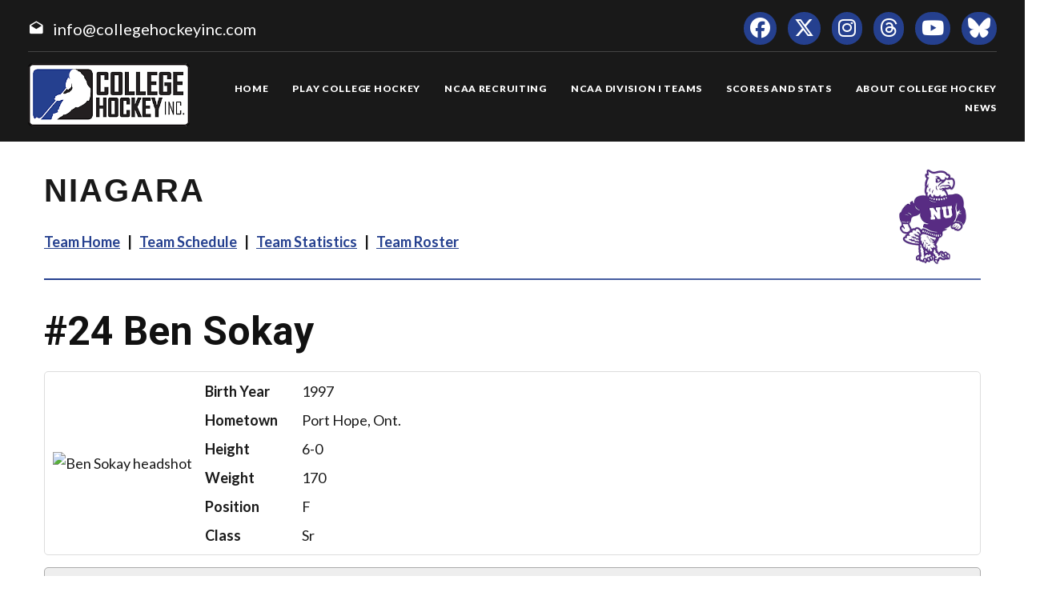

--- FILE ---
content_type: text/html; charset=UTF-8
request_url: https://www.collegehockeyinc.com/players/career/31283
body_size: 7317
content:
<!DOCTYPE html>
<html class="wide wow-animation scrollTo" lang="en">
  <head>
    <!-- Site Title-->
    <title>Ben Sokay Career Statistics - College Hockey, Inc.</title>
    <meta charset="utf-8">
    <meta name="format-detection" content="telephone=no">
    <meta name="viewport" content="width=device-width, height=device-height, initial-scale=1.0, maximum-scale=1.0, user-scalable=0">
    <meta http-equiv="X-UA-Compatible" content="IE=Edge">
 
    <meta name="date" content="Dec 26">
	
	    <meta name="keywords" content="Your NCAA Hockey Resource, college hockey inc, play college hockey, chi">
      
<meta property="og:image" content="https://www.collegehockeynews.com/images/hs/team/039/031283_ben_sokay.jpg" />
<meta property="og:image:alt" content="player headshot" />
<meta property="og:type" content="website" />
<meta property="og:url" content="https://www.collegehockeyinc.com/players/career/31283" />
<meta property="og:site_name" content="College Hockey Inc." />
<meta property="og:title" content="Ben Sokay Career Statistics" />
<meta property="og:description" content="Career NCAA stats for Ben Sokay." />
<meta name="twitter:site" content="@collegehockey" />
<meta name="twitter:creator" content="@collegehockey" />
<meta name="twitter:card" content="summary" />
<meta name="twitter:image" content="https://www.collegehockeynews.com/images/hs/team/039/031283_ben_sokay.jpg" />
<meta name="twitter:title" content="Ben Sokay Career Statistics" />
<meta name="twitter:description" content="Career NCAA stats for Ben Sokay." />
<meta name="description" content="Career NCAA stats for Ben Sokay." />


    <link rel="icon" href="/images23/favicon.ico" type="image/x-icon">
    <link rel="stylesheet" type="text/css" href="//fonts.googleapis.com/css?family=Montserrat:400,700%7CLato:300,300italic,400,700,900%7CYesteryear">
    
	
	
	<!-- change styles -->
    <link rel="stylesheet" href="/css23/style24.css">
	
	<script src="/js23/script24.js"></script>
	
	<link rel="stylesheet" href="/css23/chn.css">
	
	
	<link rel="stylesheet" href="/css23/playerpages.css">
	
	
	
	<!-- our project just needs Font Awesome Solid + Brands -->
  <link href="/fa23/css/fontawesome.css" rel="stylesheet">
  <link href="/fa23/css/brands.css" rel="stylesheet">
  <link href="/fa23/css/solid.css" rel="stylesheet">
	
		<!--[if lt IE 10]>
    <div style="background: #212121; padding: 10px 0; box-shadow: 3px 3px 5px 0 rgba(0,0,0,.3); clear: both; text-align:center; position: relative; z-index:1;"><a href="http://windows.microsoft.com/en-US/internet-explorer/"><img src="images/ie8-panel/warning_bar_0000_us.jpg" border="0" height="42" width="820" alt="You are using an outdated browser. For a faster, safer browsing experience, upgrade for free today."></a></div>
    <script src="js/html5shiv.min.js"></script>
		<![endif]-->
		
		
		<style>
 
 
 #content h1 {
  line-height: 60px;
}

	 .teamhometitle {
		 font-family: "owners", sans-serif;
text-transform: uppercase;
letter-spacing: 2px;
font-weight: 700;
font-size: 40px;
line-height: 54px;
padding-top: 34px;
}

.teamhomelogo {
  width: 120px;
  float: right;
}

.teamlinks {
	font-family: "Lato", Helvetica, Arial, sans-serif
letter-spacing: 2px;
font-weight: 700;
font-size: 18px;
line-height: 38px;
}
	
	
	
   @media (max-width: 999px) {
.teamlinks {
font-size: 14px;
line-height: 30px;
}
 }	
 
	
   @media (max-width: 767px) {
.teamlinks {
	text-align: center;
}
.teamhometitle {
	text-align: center;
}
.teamhomelogo {
			  display: none;
}
 }	
 
 
	 .teamhomelogomobile {
  width: 120px;
  text-align: center;
}

 
  .teamhomelogomobile {
    display: none;
  }
  
  @media (max-width: 479px) {
  .teamhometitle {
  font-size: 30px;
  line-height: 44px;
}
  }

.teamlinks a:hover {
text-decoration: underline;
}
 
 
 @media (max-width: 479px) {
 .factbox .image {
  width: 120px;
}
 }
 
 
 .gxgdata {margin-bottom: 30px;}
		 </style>
		 
		 
		  
		  
		 
  </head>
 <body>
    
    <div class="page text-center">
      <!-- Page Head-->
      
        <!-- RD Navbar Transparent-->


                      <header>

	<div id="meta">
		<div>
			<span class="mdi-email-open"></span><a href="mailto:info@collegehockeyinc.com">info@collegehockeyinc.com</a>
		</div>

		<ul>
		  <li class="list-inline-item"><a class="fa-brands fa-facebook icon-xxs icon-circle icon-darkest-filled" href="https://www.facebook.com/collegehockeyinc"></a></li>
                      <li class="list-inline-item"><a class="fa-brands fa-x-twitter icon-xxs icon-circle icon-darkest-filled" href="https://twitter.com/collegehockey"></a></li>
                      <li class="list-inline-item"><a class="fa-brands fa-instagram icon-xxs icon-circle icon-darkest-filled" href="https://www.instagram.com/collegehockeyinc/"></a></li>
					  <li class="list-inline-item"><a class="fa-brands fa-threads icon-xxs icon-circle icon-darkest-filled" href="https://www.threads.net/@collegehockeyinc"></a></li>
                      <li class="list-inline-item"><a class="fa-brands fa-youtube icon-xxs icon-circle icon-darkest-filled" href="https://www.youtube.com/@collegehockeyinc"></a></li>
					  <li class="list-inline-item"><a class="fa-brands fa-bluesky icon-xxs icon-circle icon-darkest-filled" href="https://bsky.app/profile/collegehockey.bsky.social"></a></li>
		</ul>
	</div>

    <div id="nav-trigger" class="trigger" data-target="#nav"><span></span></div>
    <div id="meta-trigger" class="trigger" data-target="#meta"><span></span></div>

    <div id="mobile-logo"><a href="/"><img src="/images23/logo-330.png" alt="College Hockey Inc. logo" /></a></div>

    <div id="nav">

		<a href="/"><img src="/images23/logo-330.png" alt="College Hockey Inc. logo" /></a>

		<ul>

			<li><a href="/"><span>Home</span></a></li>
			<li tabindex="0"><a><span>Play College Hockey</span></a>
				<ul>
					<li><a href="/why-college-hockey/"><span>Why College Hockey?</span></a></li>
					<li><a href="/in-the-nhl/"><span>In The NHL</span></a></li>
					<li><a href="/ideal-hockey-player-development/"><span>Player Development</span></a></li>
					<li><a href="/world-class-education/"><span>Education</span></a></li>
					<li><a href="/the-best-time-of-your-life/"><span>Student Life</span></a></li>
					<li tabindex="0"><a><span>NCAA Frozen Four</span></a>
						<ul>
							<li><a href="/mens-frozen-four/"><span>Men's Frozen Four</span></a></li>
							<li><a href="/womens-frozen-four/"><span>Women's Frozen Four</span></a></li>
						</ul>
					</li>
					<li tabindex="0"><a><span>Ice Breaker Tournaments</span></a>
						<ul>
							<li><a href="/mens-ice-breaker/"><span>Men's Ice Breaker</span></a></li>
							<li><a href="/womens-ice-breaker/"><span>Women's Ice Breaker</span></a></li>
						</ul>
					</li>
					<li tabindex="0"><a><span>Conference Tournaments</span></a>
						<ul>
							<li><a href="/mens-conference-tournaments/"><span>Men's Tournaments</span></a></li>
							<li><a href="/womens-conference-tournaments/"><span>Women's Tournaments</span></a></li>
						</ul>
					</li>
					<li tabindex="0"><a><span>National Awards</span></a>
						<ul>
							<li><a href="/mens-national-awards/"><span>Men's National Awards</span></a></li>
							<li><a href="/womens-national-awards/"><span>Women's National Awards</span></a></li>
						</ul>
					</li>
				</ul>
			</li>
			<li tabindex="0"><a><span>NCAA Recruiting</span></a>
				<ul>
					<li><a href="/ncaa-hockey-recruiting/"><span>Recruiting Resources</span></a></li>
					<li><a href="/ncaa-eligibility/"><span>NCAA Eligibility</span></a></li>
					<li><a href="/international-prospects/"><span>International</span></a></li>
					<li><a href="/faq/index.php"><span>FAQ</span></a></li>
					<li><a href="/college-commitments/"><span>Commitments</span></a></li>
					<li><a href="/contact-mens-coaches/"><span>Contact Men's Coaches</span></a></li>
					<li><a href="/contact-womens-coaches/"><span>Contact Women's Coaches</span></a></li>
				</ul>
			</li>
			<li tabindex="0"><a><span>NCAA Division I Teams</span></a>
				<ul>
					<li><a href="/mens-teams-and-conferences/"><span>Men's Teams & Conferences</span></a></li>
					<li><a href="/womens-teams-and-conferences/"><span>Women's Teams & Conferences</span></a></li>
					<li><a href="/contact-mens-coaches/"><span>Contact Men's Coaches</span></a></li>
					<li><a href="/contact-womens-coaches/"><span>Contact Women's Coaches</span></a></li>
				</ul>
			</li>
			<li tabindex="0"><a><span>Scores and Stats</span></a>
				<ul>
					<li tabindex="0"><a><span>Daily Scoreboard</span></a>
						<ul class="navbar-open-left">
							<li><a href="/men/daily-scoreboard.php"><span>Men's Scoreboard</span></a></li>
							<li><a href="/women/daily-scoreboard.php"><span>Women's Scoreboard</span></a></li>
						</ul>
					</li>
					<li tabindex="0"><a><span>This Week's Schedule</span></a>
						<ul class="navbar-open-left">
							<li><a href="/men/compnat26.php"><span>Men's Weekly Schedule</span></a></li>
							<li><a href="/women/compnat26.php"><span>Women's Weekly Schedule</span></a></li>
						</ul>
					</li>
					<li tabindex="0"><a><span>National Composites</span></a>
						<ul class="navbar-open-left">
							<li><a href="/men/compnatfull26.php"><span>Men's Composite</span></a></li>
							<li><a href="/women/compnatfull26.php"><span>Women's Composite</span></a></li>
						</ul>
					</li>
					<li tabindex="0"><a><span>National Scoring Leaders</span></a>
						<ul class="navbar-open-left">
							<li><a href="/conferences/national/natplayer26.php"><span>Men's Scoring Leaders</span></a></li>
							<li><a href="/women/national/natplayer26.php"><span>Women's Scoring Leaders</span></a></li>
						</ul>
					</li>
					<li tabindex="0"><a><span>National Goaltending Leaders</span></a>
						<ul class="navbar-open-left">
							<li><a href="/conferences/national/natgoalie26.php"><span>Men's Goaltending Leaders</span></a></li>
							<li><a href="/women/national/natgoalie26.php"><span>Women's Goaltending Leaders</span></a></li>
						</ul>
					</li>
					<li tabindex="0"><a><span>National Team Leaders</span></a>
						<ul class="navbar-open-left">
							<li><a href="/conferences/national/natteam26.php"><span>Men's Team Leaders</span></a></li>
							<li><a href="/women/national/natteam26.php"><span>Women's Team Leaders</span></a></li>
						</ul>
					</li>
					<li tabindex="0"><a><span>National Polls</span></a>
						<ul class="navbar-open-left">
							<li><a href="/mens-national-polls/"><span>Men's National Polls</span></a></li>
							<li><a href="/womens-national-polls/"><span>Women's National Polls</span></a></li>
						</ul>
					</li>
				</ul>
			</li>
			<li tabindex="0"><a><span>About College Hockey</span></a>
				<ul  class="fix-right-gutter">
					<li><a href="/about-ncaa-hockey/"><span>About College Hockey</span></a></li>
					<li tabindex="0"><a><span>TV Schedules</span></a>
						<ul class="navbar-open-left">
							<li><a href="/mens-tv-schedule/"><span>Men's TV Schedule</span></a></li>
							<li><a href="/womens-tv-schedule/"><span>Women's TV Schedule</span></a></li>
                            <li><a href="/canadian-tv-schedule/"><span>Canadian TV Schedule</span></a></li>
						</ul>
					</li>
					<li><a href="/college-hockey-on-radio-podcasts/"><span>Podcasts</span></a></li>
					<li><a href="/media-center/"><span>Media Center</span></a></li>
					<li><a href="/links/"><span>Links</span></a></li>
					<li><a href="/about-college-hockey-inc/"><span>About College Hockey Inc.</span></a></li>
					<li><a href="/college-hockey-inc-scholarship/"><span>CHI Scholarship</span></a></li>
					<li><a href="/contact-us/"><span>Contact Us</span></a></li>
				</ul>
			</li>
			<li><a href="/article-archive/"><span>News</span></a></li>
		 </ul>


	</div>

</header>              


     
 
        <!-- Body Shell -->
        <section class="section-34 section-sm-34">
		<div>
		
		 
		
		
          <div id="content">
            <div class="range range-xs-center">
              
              <div class="post">
                
				
				<!-- inside start -->
				
				<!-- nav start -->
                
				<img src="https://sportdesigns.com/team-logos/nia.png" alt="logo" class="teamhomelogomobile"/>
                           
				<div class="teamhometitle"><img src="https://sportdesigns.com/team-logos/nia.png" alt="logo" class="teamhomelogo"/>Niagara</div>
                
                <p class="teamlinks"><strong><a href="https://collegehockeyinc.com/teams/niagara/index.php">Team Home</a> &nbsp;&nbsp;|&nbsp;&nbsp; <a href="https://collegehockeyinc.com/teams/niagara/schedule26.php">Team Schedule</a> &nbsp;&nbsp;|&nbsp;&nbsp;
 <a href="https://collegehockeyinc.com/teams/niagara/stats26.php">Team Statistics</a> &nbsp;&nbsp;|&nbsp;&nbsp; <a href="https://collegehockeyinc.com/teams/niagara/roster26.php">Team Roster</a></strong></p>  				<!-- nav end -->
				
                <hr class="wp-block-separator has-alpha-channel-opacity"/>


<!-- Above -->

		  





                <h1><span class=”player-number”>#24</span> Ben Sokay <small>career statistics</small></h1>

<div class="factbox bio">
	<div class="image"><img src="https://www.collegehockeynews.com/images/hs/team/039/031283_ben_sokay.jpg" alt="Ben Sokay headshot" title="Ben Sokay headshot"></div>
	<div class="gridinfo">
				<div>Birth Year</div>
		<div>1997</div>
				<div>Hometown</div>
		<div>Port Hope, Ont.</div>
		<div>Height</div>
		<div>6-0</div>
				<div>Weight</div>
		<div>170</div>
				<div>Position</div>
		<div>F</div>
		<div>Class</div>
		<div>Sr</div>
			</div>
</div>

<div class="factbox">
	<h2>Year-by-Year Summary</h2>
	<table cellpadding="3" cellspacing="0" width="500" class="data">
	<thead>
	<tr class="stats-header">
		<td>Season</td>
		<td>GP</td>
		<td>G</td>
		<td>A</td>
		<td>Pts.</td>
		<td>PPG</td>
		<td>SHG</td>
		<td class=”player-gwg”>GWG</td>
		<td>PIM</td>
		<td>Shots</td>
		<td>+/-</td>
	</tr>
	</thead>
	<tbody>
			<tr>
		<td>2016&#8209;17&nbsp;&nbsp;Niagara</a></td>
		<td>4</td>
		<td>0</td>
		<td>1</td>
		<td>1</td>
		<td>0</td>
		<td>0</td>
		<td class=”player-gwg”>0</td>
		<td>12</td>
		<td>4</td>
		<td>0</td>
		</tr>
				<tr>
		<td>2017&#8209;18&nbsp;&nbsp;Niagara</a></td>
		<td>27</td>
		<td>4</td>
		<td>4</td>
		<td>8</td>
		<td>2</td>
		<td>0</td>
		<td class=”player-gwg”>0</td>
		<td>14</td>
		<td>39</td>
		<td>-12</td>
		</tr>
				<tr>
		<td>2018&#8209;19&nbsp;&nbsp;Niagara</a></td>
		<td>34</td>
		<td>8</td>
		<td>8</td>
		<td>16</td>
		<td>2</td>
		<td>0</td>
		<td class=”player-gwg”>4</td>
		<td>12</td>
		<td>49</td>
		<td>1</td>
		</tr>
				<tr>
		<td>2019&#8209;20&nbsp;&nbsp;Niagara</a></td>
		<td>33</td>
		<td>11</td>
		<td>11</td>
		<td>22</td>
		<td>2</td>
		<td>0</td>
		<td class=”player-gwg”>1</td>
		<td>6</td>
		<td>49</td>
		<td>12</td>
		</tr>
			</tbody>
		<tfoot>
	<tr class="stats-section">
		<td>Career Totals</td>
		<td>98</td>
		<td>23</td>
		<td>24</td>
		<td>47</td>
		<td>6</td>
		<td>0</td>
		<td class=”player-gwg”>5</td>
		<td>44</td>
		<td>141</td>
		<td>1</td>
	</tr>
	</tfoot>
	</table>
</div>

<div class="factbox">
	<h2>Conference Year-by-Year Summary</h2>
	<table cellpadding="3" cellspacing="0" width="500" class="data">
	<thead>
	<tr class="stats-header">
		<td>Season</td>
		<td>GP</td>
		<td>G</td>
		<td>A</td>
		<td>Pts.</td>
		<td>PPG</td>
		<td>SHG</td>
		<td class=”player-gwg”>GWG</td>
		<td>PIM</td>
		<td>Shots</td>
		<td>+/-</td>
	</tr>
	</thead>
	<tbody>
			<tr>
		<td>2016&#8209;17&nbsp;&nbsp;Niagara</a></td>
		<td>4</td>
		<td>0</td>
		<td>1</td>
		<td>1</td>
		<td>0</td>
		<td>0</td>
		<td class=”player-gwg”>0</td>
		<td>12</td>
		<td>4</td>
		<td>0</td>
		</tr>
				<tr>
		<td>2017&#8209;18&nbsp;&nbsp;Niagara</a></td>
		<td>24</td>
		<td>4</td>
		<td>4</td>
		<td>8</td>
		<td>2</td>
		<td>0</td>
		<td class=”player-gwg”>0</td>
		<td>12</td>
		<td>36</td>
		<td>-12</td>
		</tr>
				<tr>
		<td>2018&#8209;19&nbsp;&nbsp;Niagara</a></td>
		<td>23</td>
		<td>5</td>
		<td>6</td>
		<td>11</td>
		<td>1</td>
		<td>0</td>
		<td class=”player-gwg”>3</td>
		<td>10</td>
		<td>35</td>
		<td>-1</td>
		</tr>
				<tr>
		<td>2019&#8209;20&nbsp;&nbsp;Niagara</a></td>
		<td>27</td>
		<td>11</td>
		<td>11</td>
		<td>22</td>
		<td>2</td>
		<td>0</td>
		<td class=”player-gwg”>1</td>
		<td>6</td>
		<td>44</td>
		<td>12</td>
		</tr>
			</tbody>
		<tfoot>
	<tr class="stats-section">
		<td>Career Totals</td>
		<td>78</td>
		<td>20</td>
		<td>22</td>
		<td>42</td>
		<td>5</td>
		<td>0</td>
		<td class=”player-gwg”>4</td>
		<td>40</td>
		<td>119</td>
		<td>-1</td>
	</tr>
	</tfoot>
	</table>
</div>

<div class="season_selector"><a href="">2016&#8209;17</a><a href="">2017&#8209;18</a><a href="">2018&#8209;19</a><a href="">2019&#8209;20</a></div>
<div class="gxgdata factbox" style="display: none" >
	<h2>2016&#8209;17 Game-by-Game</h2>
<table id="gbgtable" cellpadding="3" cellspacing="0" class="data" width="100%">
<thead>
	<tr class="stats-header">
		<td>Date</td>
		<td class="left">Opponent</td>
        <td></td>
		<td>G</td>
		<td>A</td>
		<td class="center">Pts.</td>
		<td class="center">PIM</td>
        <td class="center">Shots</td>
        <td class="center">+/-</td>
	</tr>
</thead>
<tbody>
	<tr>
		<td nowrap valign="top"><a href="/box/final/20170106/nia/hcr/m">Jan. 6</a></td>
		<td nowrap class="left" valign="top">
			at 			Holy Cross		</td>
        <td class="left">
                        L 1-3                    </td>
		<td valign="top">0</td>
		<td valign="top">0</td>
		<td class="center" valign="top">0</td>
		<td class="center" valign="top">0</td>
        <td class="center" valign="top">0</td>
        <td class="center" valign="top">0</td>
	</tr>
	<tr>
		<td nowrap valign="top"><a href="/box/final/20170107/nia/hcr/m">Jan. 7</a></td>
		<td nowrap class="left" valign="top">
			at 			Holy Cross		</td>
        <td class="left">
                        L 1-2                    </td>
		<td valign="top">0</td>
		<td valign="top">0</td>
		<td class="center" valign="top">0</td>
		<td class="center" valign="top">0</td>
        <td class="center" valign="top">0</td>
        <td class="center" valign="top">0</td>
	</tr>
	<tr>
		<td nowrap valign="top"><a href="/box/final/20170113/ben/nia/m">Jan. 13</a></td>
		<td nowrap class="left" valign="top">
						Bentley		</td>
        <td class="left">
                        L 3-6                    </td>
		<td valign="top">0</td>
		<td valign="top">1</td>
		<td class="center" valign="top">1</td>
		<td class="center" valign="top">12</td>
        <td class="center" valign="top">2</td>
        <td class="center" valign="top">0</td>
	</tr>
	<tr>
		<td nowrap valign="top"><a href="/box/final/20170114/ben/nia/m">Jan. 14</a></td>
		<td nowrap class="left" valign="top">
						Bentley		</td>
        <td class="left">
                        W 3-1                    </td>
		<td valign="top">0</td>
		<td valign="top">0</td>
		<td class="center" valign="top">0</td>
		<td class="center" valign="top">0</td>
        <td class="center" valign="top">2</td>
        <td class="center" valign="top">0</td>
	</tr>
</tbody>
<tfoot>
	<tr>
		<td colspan="3">TOTALS</td>
		<td>0</td>
		<td>1</td>
		<td class="center">1</td>
		<td class="center">12</td>
        <td class="center">4</td>
        <td class="center">0</td>
	</tr>
</tfoot>
</table>
</div>
<div class="gxgdata factbox" style="display: none" >
	<h2>2017&#8209;18 Game-by-Game</h2>
<table id="gbgtable" cellpadding="3" cellspacing="0" class="data" width="100%">
<thead>
	<tr class="stats-header">
		<td>Date</td>
		<td class="left">Opponent</td>
        <td></td>
		<td>G</td>
		<td>A</td>
		<td class="center">Pts.</td>
		<td class="center">PIM</td>
        <td class="center">Shots</td>
        <td class="center">+/-</td>
	</tr>
</thead>
<tbody>
	<tr>
		<td nowrap valign="top"><a href="/box/final/20171104/ben/nia/m">Nov. 4</a></td>
		<td nowrap class="left" valign="top">
						Bentley		</td>
        <td class="left">
                        W 4-3                    </td>
		<td valign="top">0</td>
		<td valign="top">0</td>
		<td class="center" valign="top">0</td>
		<td class="center" valign="top">0</td>
        <td class="center" valign="top">0</td>
        <td class="center" valign="top">-1</td>
	</tr>
	<tr>
		<td nowrap valign="top"><a href="/box/final/20171110/arm/nia/m">Nov. 10</a></td>
		<td nowrap class="left" valign="top">
						Army		</td>
        <td class="left">
                        L 1-3                    </td>
		<td valign="top">0</td>
		<td valign="top">0</td>
		<td class="center" valign="top">0</td>
		<td class="center" valign="top">0</td>
        <td class="center" valign="top">1</td>
        <td class="center" valign="top">-1</td>
	</tr>
	<tr>
		<td nowrap valign="top"><a href="/box/final/20171111/arm/nia/m">Nov. 11</a></td>
		<td nowrap class="left" valign="top">
						Army		</td>
        <td class="left">
                        W 3-2                    </td>
		<td valign="top">0</td>
		<td valign="top">0</td>
		<td class="center" valign="top">0</td>
		<td class="center" valign="top">0</td>
        <td class="center" valign="top">0</td>
        <td class="center" valign="top">1</td>
	</tr>
	<tr>
		<td nowrap valign="top"><a href="/box/final/20171121/nia/cor/m">Nov. 21</a></td>
		<td nowrap class="left" valign="top">
			at 			Cornell		</td>
        <td class="left">
                        L 4-5                    </td>
		<td valign="top">0</td>
		<td valign="top">0</td>
		<td class="center" valign="top">0</td>
		<td class="center" valign="top">0</td>
        <td class="center" valign="top">1</td>
        <td class="center" valign="top">1</td>
	</tr>
	<tr>
		<td nowrap valign="top"><a href="/box/final/20171124/nia/aic/m">Nov. 24</a></td>
		<td nowrap class="left" valign="top">
			at 			American Int'l		</td>
        <td class="left">
                        W 3-1                    </td>
		<td valign="top">1</td>
		<td valign="top">0</td>
		<td class="center" valign="top">1</td>
		<td class="center" valign="top">2</td>
        <td class="center" valign="top">4</td>
        <td class="center" valign="top">1</td>
	</tr>
	<tr>
		<td nowrap valign="top"><a href="/box/final/20171125/nia/aic/m">Nov. 25</a></td>
		<td nowrap class="left" valign="top">
			at 			American Int'l		</td>
        <td class="left">
                        L 1-4                    </td>
		<td valign="top">0</td>
		<td valign="top">0</td>
		<td class="center" valign="top">0</td>
		<td class="center" valign="top">0</td>
        <td class="center" valign="top">2</td>
        <td class="center" valign="top">-2</td>
	</tr>
	<tr>
		<td nowrap valign="top"><a href="/box/final/20171201/nia/afa/m">Dec. 1</a></td>
		<td nowrap class="left" valign="top">
			at 			Air Force		</td>
        <td class="left">
                        W 6-3                    </td>
		<td valign="top">0</td>
		<td valign="top">1</td>
		<td class="center" valign="top">1</td>
		<td class="center" valign="top">0</td>
        <td class="center" valign="top">2</td>
        <td class="center" valign="top">1</td>
	</tr>
	<tr>
		<td nowrap valign="top"><a href="/box/final/20171202/nia/afa/m">Dec. 2</a></td>
		<td nowrap class="left" valign="top">
			at 			Air Force		</td>
        <td class="left">
                        W 5-2                    </td>
		<td valign="top">0</td>
		<td valign="top">1</td>
		<td class="center" valign="top">1</td>
		<td class="center" valign="top">0</td>
        <td class="center" valign="top">1</td>
        <td class="center" valign="top">0</td>
	</tr>
	<tr>
		<td nowrap valign="top"><a href="/box/final/20171208/cns/nia/m">Dec. 8</a></td>
		<td nowrap class="left" valign="top">
						Canisius		</td>
        <td class="left">
                        L 2-4                    </td>
		<td valign="top">0</td>
		<td valign="top">1</td>
		<td class="center" valign="top">1</td>
		<td class="center" valign="top">0</td>
        <td class="center" valign="top">1</td>
        <td class="center" valign="top">-3</td>
	</tr>
	<tr>
		<td nowrap valign="top"><a href="/box/final/20171209/nia/cns/m">Dec. 9</a></td>
		<td nowrap class="left" valign="top">
			at 			Canisius		</td>
        <td class="left">
                        L 2-8                    </td>
		<td valign="top">0</td>
		<td valign="top">0</td>
		<td class="center" valign="top">0</td>
		<td class="center" valign="top">0</td>
        <td class="center" valign="top">3</td>
        <td class="center" valign="top">-1</td>
	</tr>
	<tr>
		<td nowrap valign="top"><a href="/box/final/20171229/nia/osu/m">Dec. 29</a></td>
		<td nowrap class="left" valign="top">
			at 			Ohio State		</td>
        <td class="left">
                        L 2-3                    </td>
		<td valign="top">0</td>
		<td valign="top">0</td>
		<td class="center" valign="top">0</td>
		<td class="center" valign="top">0</td>
        <td class="center" valign="top">1</td>
        <td class="center" valign="top">-1</td>
	</tr>
	<tr>
		<td nowrap valign="top"><a href="/box/final/20171230/nia/osu/m">Dec. 30</a></td>
		<td nowrap class="left" valign="top">
			at 			Ohio State		</td>
        <td class="left">
                        L 1-4                    </td>
		<td valign="top">0</td>
		<td valign="top">0</td>
		<td class="center" valign="top">0</td>
		<td class="center" valign="top">2</td>
        <td class="center" valign="top">1</td>
        <td class="center" valign="top">0</td>
	</tr>
	<tr>
		<td nowrap valign="top"><a href="/box/final/20180105/rit/nia/m">Jan. 5</a></td>
		<td nowrap class="left" valign="top">
						RIT		</td>
        <td class="left">
                        W 4-3                    </td>
		<td valign="top">1</td>
		<td valign="top">0</td>
		<td class="center" valign="top">1</td>
		<td class="center" valign="top">2</td>
        <td class="center" valign="top">1</td>
        <td class="center" valign="top">1</td>
	</tr>
	<tr>
		<td nowrap valign="top"><a href="/box/final/20180106/rit/nia/m">Jan. 6</a></td>
		<td nowrap class="left" valign="top">
						RIT		</td>
        <td class="left">
                        T 2-2                    </td>
		<td valign="top">0</td>
		<td valign="top">1</td>
		<td class="center" valign="top">1</td>
		<td class="center" valign="top">0</td>
        <td class="center" valign="top">2</td>
        <td class="center" valign="top">0</td>
	</tr>
	<tr>
		<td nowrap valign="top"><a href="/box/final/20180109/rmu/nia/m">Jan. 9</a></td>
		<td nowrap class="left" valign="top">
						Robert Morris		</td>
        <td class="left">
                        L 1-3                    </td>
		<td valign="top">0</td>
		<td valign="top">0</td>
		<td class="center" valign="top">0</td>
		<td class="center" valign="top">0</td>
        <td class="center" valign="top">1</td>
        <td class="center" valign="top">0</td>
	</tr>
	<tr>
		<td nowrap valign="top"><a href="/box/final/20180112/nia/mrc/m">Jan. 12</a></td>
		<td nowrap class="left" valign="top">
			at 			Mercyhurst		</td>
        <td class="left">
                        L 2-3                    </td>
		<td valign="top">0</td>
		<td valign="top">0</td>
		<td class="center" valign="top">0</td>
		<td class="center" valign="top">2</td>
        <td class="center" valign="top">1</td>
        <td class="center" valign="top">0</td>
	</tr>
	<tr>
		<td nowrap valign="top"><a href="/box/final/20180113/nia/mrc/m">Jan. 13</a></td>
		<td nowrap class="left" valign="top">
			at 			Mercyhurst		</td>
        <td class="left">
                        L 2-3                    </td>
		<td valign="top">0</td>
		<td valign="top">0</td>
		<td class="center" valign="top">0</td>
		<td class="center" valign="top">0</td>
        <td class="center" valign="top">2</td>
        <td class="center" valign="top">0</td>
	</tr>
	<tr>
		<td nowrap valign="top"><a href="/box/final/20180119/nia/hcr/m">Jan. 19</a></td>
		<td nowrap class="left" valign="top">
			at 			Holy Cross		</td>
        <td class="left">
                        L 1-3                    </td>
		<td valign="top">1</td>
		<td valign="top">0</td>
		<td class="center" valign="top">1</td>
		<td class="center" valign="top">0</td>
        <td class="center" valign="top">1</td>
        <td class="center" valign="top">-1</td>
	</tr>
	<tr>
		<td nowrap valign="top"><a href="/box/final/20180120/nia/hcr/m">Jan. 20</a></td>
		<td nowrap class="left" valign="top">
			at 			Holy Cross		</td>
        <td class="left">
                        W 6-0                    </td>
		<td valign="top">0</td>
		<td valign="top">0</td>
		<td class="center" valign="top">0</td>
		<td class="center" valign="top">0</td>
        <td class="center" valign="top">1</td>
        <td class="center" valign="top">0</td>
	</tr>
	<tr>
		<td nowrap valign="top"><a href="/box/final/20180126/afa/nia/m">Jan. 26</a></td>
		<td nowrap class="left" valign="top">
						Air Force		</td>
        <td class="left">
                        L 2-4                    </td>
		<td valign="top">0</td>
		<td valign="top">0</td>
		<td class="center" valign="top">0</td>
		<td class="center" valign="top">2</td>
        <td class="center" valign="top">1</td>
        <td class="center" valign="top">-1</td>
	</tr>
	<tr>
		<td nowrap valign="top"><a href="/box/final/20180127/afa/nia/m">Jan. 27</a></td>
		<td nowrap class="left" valign="top">
						Air Force		</td>
        <td class="left">
                        L 3-5                    </td>
		<td valign="top">0</td>
		<td valign="top">0</td>
		<td class="center" valign="top">0</td>
		<td class="center" valign="top">0</td>
        <td class="center" valign="top">1</td>
        <td class="center" valign="top">-2</td>
	</tr>
	<tr>
		<td nowrap valign="top"><a href="/box/final/20180202/nia/arm/m">Feb. 2</a></td>
		<td nowrap class="left" valign="top">
			at 			Army		</td>
        <td class="left">
                        L 2-6                    </td>
		<td valign="top">1</td>
		<td valign="top">0</td>
		<td class="center" valign="top">1</td>
		<td class="center" valign="top">0</td>
        <td class="center" valign="top">2</td>
        <td class="center" valign="top">-2</td>
	</tr>
	<tr>
		<td nowrap valign="top"><a href="/box/final/20180203/nia/arm/m">Feb. 3</a></td>
		<td nowrap class="left" valign="top">
			at 			Army		</td>
        <td class="left">
                        T 1-1                    </td>
		<td valign="top">0</td>
		<td valign="top">0</td>
		<td class="center" valign="top">0</td>
		<td class="center" valign="top">2</td>
        <td class="center" valign="top">2</td>
        <td class="center" valign="top">0</td>
	</tr>
	<tr>
		<td nowrap valign="top"><a href="/box/final/20180209/sac/nia/m">Feb. 9</a></td>
		<td nowrap class="left" valign="top">
						Sacred Heart		</td>
        <td class="left">
                        L 1-7                    </td>
		<td valign="top">0</td>
		<td valign="top">0</td>
		<td class="center" valign="top">0</td>
		<td class="center" valign="top">2</td>
        <td class="center" valign="top">5</td>
        <td class="center" valign="top">0</td>
	</tr>
	<tr>
		<td nowrap valign="top"><a href="/box/final/20180210/sac/nia/m">Feb. 10</a></td>
		<td nowrap class="left" valign="top">
						Sacred Heart		</td>
        <td class="left">
                        L 3-5                    </td>
		<td valign="top">0</td>
		<td valign="top">0</td>
		<td class="center" valign="top">0</td>
		<td class="center" valign="top">0</td>
        <td class="center" valign="top">2</td>
        <td class="center" valign="top">-1</td>
	</tr>
	<tr>
		<td nowrap valign="top"><a href="/box/final/20180223/nia/cns/m">Feb. 23</a></td>
		<td nowrap class="left" valign="top">
			at 			Canisius		</td>
        <td class="left">
                        L 1-2                    </td>
		<td valign="top">0</td>
		<td valign="top">0</td>
		<td class="center" valign="top">0</td>
		<td class="center" valign="top">0</td>
        <td class="center" valign="top">0</td>
        <td class="center" valign="top">0</td>
	</tr>
	<tr>
		<td nowrap valign="top"><a href="/box/final/20180224/cns/nia/m">Feb. 24</a></td>
		<td nowrap class="left" valign="top">
						Canisius		</td>
        <td class="left">
                        L 2-3                    </td>
		<td valign="top">0</td>
		<td valign="top">0</td>
		<td class="center" valign="top">0</td>
		<td class="center" valign="top">0</td>
        <td class="center" valign="top">0</td>
        <td class="center" valign="top">-1</td>
	</tr>
</tbody>
<tfoot>
	<tr>
		<td colspan="3">TOTALS</td>
		<td>4</td>
		<td>4</td>
		<td class="center">8</td>
		<td class="center">14</td>
        <td class="center">39</td>
        <td class="center">-12</td>
	</tr>
</tfoot>
</table>
</div>
<div class="gxgdata factbox" style="display: none" >
	<h2>2018&#8209;19 Game-by-Game</h2>
<table id="gbgtable" cellpadding="3" cellspacing="0" class="data" width="100%">
<thead>
	<tr class="stats-header">
		<td>Date</td>
		<td class="left">Opponent</td>
        <td></td>
		<td>G</td>
		<td>A</td>
		<td class="center">Pts.</td>
		<td class="center">PIM</td>
        <td class="center">Shots</td>
        <td class="center">+/-</td>
	</tr>
</thead>
<tbody>
	<tr>
		<td nowrap valign="top"><a href="/box/final/20181019/nia/psu/m">Oct. 19</a></td>
		<td nowrap class="left" valign="top">
			at 			Penn State		</td>
        <td class="left">
                        L 2-8                    </td>
		<td valign="top">0</td>
		<td valign="top">0</td>
		<td class="center" valign="top">0</td>
		<td class="center" valign="top">0</td>
        <td class="center" valign="top">2</td>
        <td class="center" valign="top">-1</td>
	</tr>
	<tr>
		<td nowrap valign="top"><a href="/box/final/20181020/nia/psu/m">Oct. 20</a></td>
		<td nowrap class="left" valign="top">
			at 			Penn State		</td>
        <td class="left">
                        L 1-4                    </td>
		<td valign="top">0</td>
		<td valign="top">0</td>
		<td class="center" valign="top">0</td>
		<td class="center" valign="top">0</td>
        <td class="center" valign="top">1</td>
        <td class="center" valign="top">0</td>
	</tr>
	<tr>
		<td nowrap valign="top"><a href="/box/final/20181025/nia/afa/m">Oct. 25</a></td>
		<td nowrap class="left" valign="top">
			at 			Air Force		</td>
        <td class="left">
                        W 5-0                    </td>
		<td valign="top">1</td>
		<td valign="top">0</td>
		<td class="center" valign="top">1</td>
		<td class="center" valign="top">0</td>
        <td class="center" valign="top">1</td>
        <td class="center" valign="top">1</td>
	</tr>
	<tr>
		<td nowrap valign="top"><a href="/box/final/20181026/nia/afa/m">Oct. 26</a></td>
		<td nowrap class="left" valign="top">
			at 			Air Force		</td>
        <td class="left">
                        L 1-2                    </td>
		<td valign="top">0</td>
		<td valign="top">0</td>
		<td class="center" valign="top">0</td>
		<td class="center" valign="top">0</td>
        <td class="center" valign="top">0</td>
        <td class="center" valign="top">0</td>
	</tr>
	<tr>
		<td nowrap valign="top"><a href="/box/final/20181102/nia/rmu/m">Nov. 2</a></td>
		<td nowrap class="left" valign="top">
			at 			Robert Morris		</td>
        <td class="left">
                        L 1-3                    </td>
		<td valign="top">0</td>
		<td valign="top">0</td>
		<td class="center" valign="top">0</td>
		<td class="center" valign="top">2</td>
        <td class="center" valign="top">2</td>
        <td class="center" valign="top">-2</td>
	</tr>
	<tr>
		<td nowrap valign="top"><a href="/box/final/20181103/nia/rmu/m">Nov. 3</a></td>
		<td nowrap class="left" valign="top">
			at 			Robert Morris		</td>
        <td class="left">
                        W 4-2                    </td>
		<td valign="top">0</td>
		<td valign="top">0</td>
		<td class="center" valign="top">0</td>
		<td class="center" valign="top">2</td>
        <td class="center" valign="top">3</td>
        <td class="center" valign="top">0</td>
	</tr>
	<tr>
		<td nowrap valign="top"><a href="/box/final/20181109/hcr/nia/m">Nov. 9</a></td>
		<td nowrap class="left" valign="top">
						Holy Cross		</td>
        <td class="left">
                        W 6-3                    </td>
		<td valign="top">0</td>
		<td valign="top">1</td>
		<td class="center" valign="top">1</td>
		<td class="center" valign="top">0</td>
        <td class="center" valign="top">3</td>
        <td class="center" valign="top">1</td>
	</tr>
	<tr>
		<td nowrap valign="top"><a href="/box/final/20181110/hcr/nia/m">Nov. 10</a></td>
		<td nowrap class="left" valign="top">
						Holy Cross		</td>
        <td class="left">
                        T 3-3                    </td>
		<td valign="top">0</td>
		<td valign="top">0</td>
		<td class="center" valign="top">0</td>
		<td class="center" valign="top">0</td>
        <td class="center" valign="top">1</td>
        <td class="center" valign="top">-1</td>
	</tr>
	<tr>
		<td nowrap valign="top"><a href="/box/final/20181115/nia/cns/m">Nov. 15</a></td>
		<td nowrap class="left" valign="top">
			at 			Canisius		</td>
        <td class="left">
                        W 5-2                    </td>
		<td valign="top">0</td>
		<td valign="top">0</td>
		<td class="center" valign="top">0</td>
		<td class="center" valign="top">0</td>
        <td class="center" valign="top">1</td>
        <td class="center" valign="top">0</td>
	</tr>
	<tr>
		<td nowrap valign="top"><a href="/box/final/20181207/clg/nia/m">Dec. 7</a></td>
		<td nowrap class="left" valign="top">
						Colgate		</td>
        <td class="left">
                        W 4-2                    </td>
		<td valign="top">0</td>
		<td valign="top">1</td>
		<td class="center" valign="top">1</td>
		<td class="center" valign="top">0</td>
        <td class="center" valign="top">0</td>
        <td class="center" valign="top">1</td>
	</tr>
	<tr>
		<td nowrap valign="top"><a href="/box/final/20181208/clg/nia/m">Dec. 8</a></td>
		<td nowrap class="left" valign="top">
						Colgate		</td>
        <td class="left">
                        L 0-2                    </td>
		<td valign="top">0</td>
		<td valign="top">0</td>
		<td class="center" valign="top">0</td>
		<td class="center" valign="top">0</td>
        <td class="center" valign="top">0</td>
        <td class="center" valign="top">0</td>
	</tr>
	<tr>
		<td nowrap valign="top"><a href="/box/final/20181215/nia/rit/m">Dec. 15</a></td>
		<td nowrap class="left" valign="top">
			at 			RIT		</td>
        <td class="left">
                        L 4-8                    </td>
		<td valign="top">0</td>
		<td valign="top">0</td>
		<td class="center" valign="top">0</td>
		<td class="center" valign="top">0</td>
        <td class="center" valign="top">3</td>
        <td class="center" valign="top">-1</td>
	</tr>
	<tr>
		<td nowrap valign="top"><a href="/box/final/20190104/rit/nia/m">Jan. 4</a></td>
		<td nowrap class="left" valign="top">
						RIT		</td>
        <td class="left">
                        T 4-4                    </td>
		<td valign="top">0</td>
		<td valign="top">0</td>
		<td class="center" valign="top">0</td>
		<td class="center" valign="top">0</td>
        <td class="center" valign="top">0</td>
        <td class="center" valign="top">0</td>
	</tr>
	<tr>
		<td nowrap valign="top"><a href="/box/final/20190105/nia/rit/m">Jan. 5</a></td>
		<td nowrap class="left" valign="top">
			at 			RIT		</td>
        <td class="left">
                        L 1-2                    </td>
		<td valign="top">0</td>
		<td valign="top">0</td>
		<td class="center" valign="top">0</td>
		<td class="center" valign="top">0</td>
        <td class="center" valign="top">2</td>
        <td class="center" valign="top">0</td>
	</tr>
	<tr>
		<td nowrap valign="top"><a href="/box/final/20190111/nia/hcr/m">Jan. 11</a></td>
		<td nowrap class="left" valign="top">
			at 			Holy Cross		</td>
        <td class="left">
                        T 3-3                    </td>
		<td valign="top">0</td>
		<td valign="top">0</td>
		<td class="center" valign="top">0</td>
		<td class="center" valign="top">0</td>
        <td class="center" valign="top">1</td>
        <td class="center" valign="top">-1</td>
	</tr>
	<tr>
		<td nowrap valign="top"><a href="/box/final/20190112/nia/hcr/m">Jan. 12</a></td>
		<td nowrap class="left" valign="top">
			at 			Holy Cross		</td>
        <td class="left">
                        L 1-4                    </td>
		<td valign="top">0</td>
		<td valign="top">0</td>
		<td class="center" valign="top">0</td>
		<td class="center" valign="top">0</td>
        <td class="center" valign="top">1</td>
        <td class="center" valign="top">0</td>
	</tr>
	<tr>
		<td nowrap valign="top"><a href="/box/final/20190118/mrc/nia/m">Jan. 18</a></td>
		<td nowrap class="left" valign="top">
						Mercyhurst		</td>
        <td class="left">
                        W 7-3                    </td>
		<td valign="top">2</td>
		<td valign="top">1</td>
		<td class="center" valign="top">3</td>
		<td class="center" valign="top">0</td>
        <td class="center" valign="top">2</td>
        <td class="center" valign="top">2</td>
	</tr>
	<tr>
		<td nowrap valign="top"><a href="/box/final/20190119/mrc/nia/m">Jan. 19</a></td>
		<td nowrap class="left" valign="top">
						Mercyhurst		</td>
        <td class="left">
                        W 5-4                    </td>
		<td valign="top">0</td>
		<td valign="top">1</td>
		<td class="center" valign="top">1</td>
		<td class="center" valign="top">0</td>
        <td class="center" valign="top">2</td>
        <td class="center" valign="top">1</td>
	</tr>
	<tr>
		<td nowrap valign="top"><a href="/box/final/20190201/nia/aic/m">Feb. 1</a></td>
		<td nowrap class="left" valign="top">
			at 			American Int'l		</td>
        <td class="left">
                        L 4-6                    </td>
		<td valign="top">0</td>
		<td valign="top">0</td>
		<td class="center" valign="top">0</td>
		<td class="center" valign="top">2</td>
        <td class="center" valign="top">0</td>
        <td class="center" valign="top">-2</td>
	</tr>
	<tr>
		<td nowrap valign="top"><a href="/box/final/20190202/nia/aic/m">Feb. 2</a></td>
		<td nowrap class="left" valign="top">
			at 			American Int'l		</td>
        <td class="left">
                        L 3-6                    </td>
		<td valign="top">0</td>
		<td valign="top">0</td>
		<td class="center" valign="top">0</td>
		<td class="center" valign="top">2</td>
        <td class="center" valign="top">2</td>
        <td class="center" valign="top">0</td>
	</tr>
	<tr>
		<td nowrap valign="top"><a href="/box/final/20190208/sac/nia/m">Feb. 8</a></td>
		<td nowrap class="left" valign="top">
						Sacred Heart		</td>
        <td class="left">
                        L 2-4                    </td>
		<td valign="top">0</td>
		<td valign="top">0</td>
		<td class="center" valign="top">0</td>
		<td class="center" valign="top">0</td>
        <td class="center" valign="top">0</td>
        <td class="center" valign="top">0</td>
	</tr>
	<tr>
		<td nowrap valign="top"><a href="/box/final/20190209/sac/nia/m">Feb. 9</a></td>
		<td nowrap class="left" valign="top">
						Sacred Heart		</td>
        <td class="left">
                        L 3-6                    </td>
		<td valign="top">0</td>
		<td valign="top">0</td>
		<td class="center" valign="top">0</td>
		<td class="center" valign="top">0</td>
        <td class="center" valign="top">0</td>
        <td class="center" valign="top">-1</td>
	</tr>
	<tr>
		<td nowrap valign="top"><a href="/box/final/20190214/ben/nia/m">Feb. 14</a></td>
		<td nowrap class="left" valign="top">
						Bentley		</td>
        <td class="left">
                        L 1-3                    </td>
		<td valign="top">0</td>
		<td valign="top">1</td>
		<td class="center" valign="top">1</td>
		<td class="center" valign="top">0</td>
        <td class="center" valign="top">1</td>
        <td class="center" valign="top">0</td>
	</tr>
	<tr>
		<td nowrap valign="top"><a href="/box/final/20190215/ben/nia/m">Feb. 15</a></td>
		<td nowrap class="left" valign="top">
						Bentley		</td>
        <td class="left">
                        W 4-3                    </td>
		<td valign="top">2</td>
		<td valign="top">1</td>
		<td class="center" valign="top">3</td>
		<td class="center" valign="top">0</td>
        <td class="center" valign="top">3</td>
        <td class="center" valign="top">1</td>
	</tr>
	<tr>
		<td nowrap valign="top"><a href="/box/final/20190222/nia/cns/m">Feb. 22</a></td>
		<td nowrap class="left" valign="top">
			at 			Canisius		</td>
        <td class="left">
                        T 2-2                    </td>
		<td valign="top">0</td>
		<td valign="top">1</td>
		<td class="center" valign="top">1</td>
		<td class="center" valign="top">2</td>
        <td class="center" valign="top">4</td>
        <td class="center" valign="top">0</td>
	</tr>
	<tr>
		<td nowrap valign="top"><a href="/box/final/20190223/cns/nia/m">Feb. 23</a></td>
		<td nowrap class="left" valign="top">
						Canisius		</td>
        <td class="left">
                        T 3-3                    </td>
		<td valign="top">0</td>
		<td valign="top">0</td>
		<td class="center" valign="top">0</td>
		<td class="center" valign="top">0</td>
        <td class="center" valign="top">2</td>
        <td class="center" valign="top">0</td>
	</tr>
	<tr>
		<td nowrap valign="top"><a href="/box/final/20190227/rit/nia/m">Feb. 27</a></td>
		<td nowrap class="left" valign="top">
						RIT		</td>
        <td class="left">
                        W 4-2                    </td>
		<td valign="top">0</td>
		<td valign="top">0</td>
		<td class="center" valign="top">0</td>
		<td class="center" valign="top">0</td>
        <td class="center" valign="top">1</td>
        <td class="center" valign="top">1</td>
	</tr>
	<tr>
		<td nowrap valign="top"><a href="/box/final/20190308/cns/nia/m">Mar. 8</a></td>
		<td nowrap class="left" valign="top">
						Canisius		</td>
        <td class="left">
                        W 5-4                    </td>
		<td valign="top">2</td>
		<td valign="top">0</td>
		<td class="center" valign="top">2</td>
		<td class="center" valign="top">0</td>
        <td class="center" valign="top">6</td>
        <td class="center" valign="top">-1</td>
	</tr>
	<tr>
		<td nowrap valign="top"><a href="/box/final/20190309/cns/nia/m">Mar. 9</a></td>
		<td nowrap class="left" valign="top">
						Canisius		</td>
        <td class="left">
                        L 3-4                    </td>
		<td valign="top">0</td>
		<td valign="top">0</td>
		<td class="center" valign="top">0</td>
		<td class="center" valign="top">0</td>
        <td class="center" valign="top">0</td>
        <td class="center" valign="top">0</td>
	</tr>
	<tr>
		<td nowrap valign="top"><a href="/box/final/20190310/cns/nia/m">Mar. 10</a></td>
		<td nowrap class="left" valign="top">
						Canisius		</td>
        <td class="left">
                        W 2-1                    </td>
		<td valign="top">1</td>
		<td valign="top">0</td>
		<td class="center" valign="top">1</td>
		<td class="center" valign="top">0</td>
        <td class="center" valign="top">1</td>
        <td class="center" valign="top">2</td>
	</tr>
	<tr>
		<td nowrap valign="top"><a href="/box/final/20190315/nia/afa/m">Mar. 15</a></td>
		<td nowrap class="left" valign="top">
			at 			Air Force		</td>
        <td class="left">
                        W 3-2                    </td>
		<td valign="top">0</td>
		<td valign="top">0</td>
		<td class="center" valign="top">0</td>
		<td class="center" valign="top">0</td>
        <td class="center" valign="top">0</td>
        <td class="center" valign="top">0</td>
	</tr>
	<tr>
		<td nowrap valign="top"><a href="/box/final/20190316/nia/afa/m">Mar. 16</a></td>
		<td nowrap class="left" valign="top">
			at 			Air Force		</td>
        <td class="left">
                        W 5-4                    </td>
		<td valign="top">0</td>
		<td valign="top">1</td>
		<td class="center" valign="top">1</td>
		<td class="center" valign="top">2</td>
        <td class="center" valign="top">2</td>
        <td class="center" valign="top">1</td>
	</tr>
	<tr>
		<td nowrap valign="top"><a href="/box/final/20190322/nia/rit/m">Mar. 22</a></td>
		<td nowrap class="left" valign="top">
						RIT		</td>
        <td class="left">
                        W 1-0                    </td>
		<td valign="top">0</td>
		<td valign="top">0</td>
		<td class="center" valign="top">0</td>
		<td class="center" valign="top">0</td>
        <td class="center" valign="top">1</td>
        <td class="center" valign="top">0</td>
	</tr>
	<tr>
		<td nowrap valign="top"><a href="/box/final/20190323/nia/aic/m">Mar. 23</a></td>
		<td nowrap class="left" valign="top">
						American Int'l		</td>
        <td class="left">
                        L 2-3                    </td>
		<td valign="top">0</td>
		<td valign="top">0</td>
		<td class="center" valign="top">0</td>
		<td class="center" valign="top">0</td>
        <td class="center" valign="top">1</td>
        <td class="center" valign="top">0</td>
	</tr>
</tbody>
<tfoot>
	<tr>
		<td colspan="3">TOTALS</td>
		<td>8</td>
		<td>8</td>
		<td class="center">16</td>
		<td class="center">12</td>
        <td class="center">49</td>
        <td class="center">1</td>
	</tr>
</tfoot>
</table>
</div>
<div class="gxgdata factbox">
	<h2>2019&#8209;20 Game-by-Game</h2>
<table id="gbgtable" cellpadding="3" cellspacing="0" class="data" width="100%">
<thead>
	<tr class="stats-header">
		<td>Date</td>
		<td class="left">Opponent</td>
        <td></td>
		<td>G</td>
		<td>A</td>
		<td class="center">Pts.</td>
		<td class="center">PIM</td>
        <td class="center">Shots</td>
        <td class="center">+/-</td>
	</tr>
</thead>
<tbody>
	<tr>
		<td nowrap valign="top"><a href="/box/final/20191018/nia/min/m">Oct. 18</a></td>
		<td nowrap class="left" valign="top">
			at 			Minnesota		</td>
        <td class="left">
                        L 2-3                    </td>
		<td valign="top">0</td>
		<td valign="top">0</td>
		<td class="center" valign="top">0</td>
		<td class="center" valign="top">0</td>
        <td class="center" valign="top">1</td>
        <td class="center" valign="top">0</td>
	</tr>
	<tr>
		<td nowrap valign="top"><a href="/box/final/20191019/nia/min/m">Oct. 19</a></td>
		<td nowrap class="left" valign="top">
			at 			Minnesota		</td>
        <td class="left">
                        L 2-4                    </td>
		<td valign="top">0</td>
		<td valign="top">0</td>
		<td class="center" valign="top">0</td>
		<td class="center" valign="top">0</td>
        <td class="center" valign="top">1</td>
        <td class="center" valign="top">1</td>
	</tr>
	<tr>
		<td nowrap valign="top"><a href="/box/final/20191025/sac/nia/m">Oct. 25</a></td>
		<td nowrap class="left" valign="top">
						Sacred Heart		</td>
        <td class="left">
                        L 0-4                    </td>
		<td valign="top">0</td>
		<td valign="top">0</td>
		<td class="center" valign="top">0</td>
		<td class="center" valign="top">0</td>
        <td class="center" valign="top">0</td>
        <td class="center" valign="top">0</td>
	</tr>
	<tr>
		<td nowrap valign="top"><a href="/box/final/20191026/sac/nia/m">Oct. 26</a></td>
		<td nowrap class="left" valign="top">
						Sacred Heart		</td>
        <td class="left">
                        L 1-3                    </td>
		<td valign="top">0</td>
		<td valign="top">0</td>
		<td class="center" valign="top">0</td>
		<td class="center" valign="top">0</td>
        <td class="center" valign="top">3</td>
        <td class="center" valign="top">1</td>
	</tr>
	<tr>
		<td nowrap valign="top"><a href="/box/final/20191101/nia/den/m">Nov. 1</a></td>
		<td nowrap class="left" valign="top">
			at 			Denver		</td>
        <td class="left">
                        L 2-6                    </td>
		<td valign="top">0</td>
		<td valign="top">0</td>
		<td class="center" valign="top">0</td>
		<td class="center" valign="top">0</td>
        <td class="center" valign="top">0</td>
        <td class="center" valign="top">0</td>
	</tr>
	<tr>
		<td nowrap valign="top"><a href="/box/final/20191102/nia/den/m">Nov. 2</a></td>
		<td nowrap class="left" valign="top">
			at 			Denver		</td>
        <td class="left">
                        L 0-4                    </td>
		<td valign="top">0</td>
		<td valign="top">0</td>
		<td class="center" valign="top">0</td>
		<td class="center" valign="top">0</td>
        <td class="center" valign="top">2</td>
        <td class="center" valign="top">-1</td>
	</tr>
	<tr>
		<td nowrap valign="top"><a href="/box/final/20191108/nia/rit/m">Nov. 8</a></td>
		<td nowrap class="left" valign="top">
			at 			RIT		</td>
        <td class="left">
                        T 2-2                    </td>
		<td valign="top">0</td>
		<td valign="top">0</td>
		<td class="center" valign="top">0</td>
		<td class="center" valign="top">0</td>
        <td class="center" valign="top">2</td>
        <td class="center" valign="top">0</td>
	</tr>
	<tr>
		<td nowrap valign="top"><a href="/box/final/20191109/rit/nia/m">Nov. 9</a></td>
		<td nowrap class="left" valign="top">
						RIT		</td>
        <td class="left">
                        L 1-4                    </td>
		<td valign="top">1</td>
		<td valign="top">0</td>
		<td class="center" valign="top">1</td>
		<td class="center" valign="top">2</td>
        <td class="center" valign="top">1</td>
        <td class="center" valign="top">-1</td>
	</tr>
	<tr>
		<td nowrap valign="top"><a href="/box/final/20191115/nia/cns/m">Nov. 15</a></td>
		<td nowrap class="left" valign="top">
			at 			Canisius		</td>
        <td class="left">
                        L 2-4                    </td>
		<td valign="top">0</td>
		<td valign="top">0</td>
		<td class="center" valign="top">0</td>
		<td class="center" valign="top">0</td>
        <td class="center" valign="top">1</td>
        <td class="center" valign="top">1</td>
	</tr>
	<tr>
		<td nowrap valign="top"><a href="/box/final/20191122/nia/mrc/m">Nov. 22</a></td>
		<td nowrap class="left" valign="top">
			at 			Mercyhurst		</td>
        <td class="left">
                        W 5-0                    </td>
		<td valign="top">0</td>
		<td valign="top">0</td>
		<td class="center" valign="top">0</td>
		<td class="center" valign="top">0</td>
        <td class="center" valign="top">2</td>
        <td class="center" valign="top">0</td>
	</tr>
	<tr>
		<td nowrap valign="top"><a href="/box/final/20191123/mrc/nia/m">Nov. 23</a></td>
		<td nowrap class="left" valign="top">
						Mercyhurst		</td>
        <td class="left">
                        W 3-1                    </td>
		<td valign="top">1</td>
		<td valign="top">0</td>
		<td class="center" valign="top">1</td>
		<td class="center" valign="top">0</td>
        <td class="center" valign="top">3</td>
        <td class="center" valign="top">0</td>
	</tr>
	<tr>
		<td nowrap valign="top"><a href="/box/final/20191129/afa/nia/m">Nov. 29</a></td>
		<td nowrap class="left" valign="top">
						Air Force		</td>
        <td class="left">
                        W 4-3                    </td>
		<td valign="top">0</td>
		<td valign="top">0</td>
		<td class="center" valign="top">0</td>
		<td class="center" valign="top">0</td>
        <td class="center" valign="top">0</td>
        <td class="center" valign="top">0</td>
	</tr>
	<tr>
		<td nowrap valign="top"><a href="/box/final/20191130/afa/nia/m">Nov. 30</a></td>
		<td nowrap class="left" valign="top">
						Air Force		</td>
        <td class="left">
                        T 1-1                    </td>
		<td valign="top">0</td>
		<td valign="top">0</td>
		<td class="center" valign="top">0</td>
		<td class="center" valign="top">0</td>
        <td class="center" valign="top">1</td>
        <td class="center" valign="top">0</td>
	</tr>
	<tr>
		<td nowrap valign="top"><a href="/box/final/20191213/nia/aic/m">Dec. 13</a></td>
		<td nowrap class="left" valign="top">
			at 			American Int'l		</td>
        <td class="left">
                        L 1-3                    </td>
		<td valign="top">0</td>
		<td valign="top">0</td>
		<td class="center" valign="top">0</td>
		<td class="center" valign="top">0</td>
        <td class="center" valign="top">1</td>
        <td class="center" valign="top">-1</td>
	</tr>
	<tr>
		<td nowrap valign="top"><a href="/box/final/20191214/nia/aic/m">Dec. 14</a></td>
		<td nowrap class="left" valign="top">
			at 			American Int'l		</td>
        <td class="left">
                        T 0-0                    </td>
		<td valign="top">0</td>
		<td valign="top">0</td>
		<td class="center" valign="top">0</td>
		<td class="center" valign="top">0</td>
        <td class="center" valign="top">0</td>
        <td class="center" valign="top">0</td>
	</tr>
	<tr>
		<td nowrap valign="top"><a href="/box/final/20200103/nia/psu/m">Jan. 3</a></td>
		<td nowrap class="left" valign="top">
			at 			Penn State		</td>
        <td class="left">
                        L 2-3                    </td>
		<td valign="top">0</td>
		<td valign="top">0</td>
		<td class="center" valign="top">0</td>
		<td class="center" valign="top">0</td>
        <td class="center" valign="top">0</td>
        <td class="center" valign="top">0</td>
	</tr>
	<tr>
		<td nowrap valign="top"><a href="/box/final/20200104/nia/psu/m">Jan. 4</a></td>
		<td nowrap class="left" valign="top">
			at 			Penn State		</td>
        <td class="left">
                        L 0-2                    </td>
		<td valign="top">0</td>
		<td valign="top">0</td>
		<td class="center" valign="top">0</td>
		<td class="center" valign="top">0</td>
        <td class="center" valign="top">1</td>
        <td class="center" valign="top">0</td>
	</tr>
	<tr>
		<td nowrap valign="top"><a href="/box/final/20200110/hcr/nia/m">Jan. 10</a></td>
		<td nowrap class="left" valign="top">
						Holy Cross		</td>
        <td class="left">
                        L 3-6                    </td>
		<td valign="top">0</td>
		<td valign="top">2</td>
		<td class="center" valign="top">2</td>
		<td class="center" valign="top">2</td>
        <td class="center" valign="top">0</td>
        <td class="center" valign="top">2</td>
	</tr>
	<tr>
		<td nowrap valign="top"><a href="/box/final/20200111/hcr/nia/m">Jan. 11</a></td>
		<td nowrap class="left" valign="top">
						Holy Cross		</td>
        <td class="left">
                        T 2-2                    </td>
		<td valign="top">1</td>
		<td valign="top">0</td>
		<td class="center" valign="top">1</td>
		<td class="center" valign="top">0</td>
        <td class="center" valign="top">4</td>
        <td class="center" valign="top">1</td>
	</tr>
	<tr>
		<td nowrap valign="top"><a href="/box/final/20200117/nia/afa/m">Jan. 17</a></td>
		<td nowrap class="left" valign="top">
			at 			Air Force		</td>
        <td class="left">
                        L 3-4                    </td>
		<td valign="top">0</td>
		<td valign="top">0</td>
		<td class="center" valign="top">0</td>
		<td class="center" valign="top">0</td>
        <td class="center" valign="top">1</td>
        <td class="center" valign="top">0</td>
	</tr>
	<tr>
		<td nowrap valign="top"><a href="/box/final/20200118/nia/afa/m">Jan. 18</a></td>
		<td nowrap class="left" valign="top">
			at 			Air Force		</td>
        <td class="left">
                        L 1-2                    </td>
		<td valign="top">0</td>
		<td valign="top">0</td>
		<td class="center" valign="top">0</td>
		<td class="center" valign="top">0</td>
        <td class="center" valign="top">1</td>
        <td class="center" valign="top">0</td>
	</tr>
	<tr>
		<td nowrap valign="top"><a href="/box/final/20200124/arm/nia/m">Jan. 24</a></td>
		<td nowrap class="left" valign="top">
						Army		</td>
        <td class="left">
                        W 4-1                    </td>
		<td valign="top">2</td>
		<td valign="top">2</td>
		<td class="center" valign="top">4</td>
		<td class="center" valign="top">0</td>
        <td class="center" valign="top">5</td>
        <td class="center" valign="top">1</td>
	</tr>
	<tr>
		<td nowrap valign="top"><a href="/box/final/20200125/arm/nia/m">Jan. 25</a></td>
		<td nowrap class="left" valign="top">
						Army		</td>
        <td class="left">
                        W 3-2                    </td>
		<td valign="top">0</td>
		<td valign="top">0</td>
		<td class="center" valign="top">0</td>
		<td class="center" valign="top">0</td>
        <td class="center" valign="top">3</td>
        <td class="center" valign="top">0</td>
	</tr>
	<tr>
		<td nowrap valign="top"><a href="/box/final/20200131/nia/ben/m">Jan. 31</a></td>
		<td nowrap class="left" valign="top">
			at 			Bentley		</td>
        <td class="left">
                        L 2-3                    </td>
		<td valign="top">0</td>
		<td valign="top">0</td>
		<td class="center" valign="top">0</td>
		<td class="center" valign="top">0</td>
        <td class="center" valign="top">0</td>
        <td class="center" valign="top">-1</td>
	</tr>
	<tr>
		<td nowrap valign="top"><a href="/box/final/20200201/nia/ben/m">Feb. 1</a></td>
		<td nowrap class="left" valign="top">
			at 			Bentley		</td>
        <td class="left">
                        L 2-4                    </td>
		<td valign="top">1</td>
		<td valign="top">0</td>
		<td class="center" valign="top">1</td>
		<td class="center" valign="top">0</td>
        <td class="center" valign="top">2</td>
        <td class="center" valign="top">1</td>
	</tr>
	<tr>
		<td nowrap valign="top"><a href="/box/final/20200207/mrc/nia/m">Feb. 7</a></td>
		<td nowrap class="left" valign="top">
						Mercyhurst		</td>
        <td class="left">
                        W 3-0                    </td>
		<td valign="top">1</td>
		<td valign="top">1</td>
		<td class="center" valign="top">2</td>
		<td class="center" valign="top">0</td>
        <td class="center" valign="top">3</td>
        <td class="center" valign="top">3</td>
	</tr>
	<tr>
		<td nowrap valign="top"><a href="/box/final/20200208/nia/mrc/m">Feb. 8</a></td>
		<td nowrap class="left" valign="top">
			at 			Mercyhurst		</td>
        <td class="left">
                        W 4-2                    </td>
		<td valign="top">1</td>
		<td valign="top">1</td>
		<td class="center" valign="top">2</td>
		<td class="center" valign="top">0</td>
        <td class="center" valign="top">2</td>
        <td class="center" valign="top">1</td>
	</tr>
	<tr>
		<td nowrap valign="top"><a href="/box/final/20200215/nia/sac/m">Feb. 15</a></td>
		<td nowrap class="left" valign="top">
			at 			Sacred Heart		</td>
        <td class="left">
                        L 0-6                    </td>
		<td valign="top">0</td>
		<td valign="top">0</td>
		<td class="center" valign="top">0</td>
		<td class="center" valign="top">0</td>
        <td class="center" valign="top">1</td>
        <td class="center" valign="top">-1</td>
	</tr>
	<tr>
		<td nowrap valign="top"><a href="/box/final/20200216/nia/sac/m">Feb. 16</a></td>
		<td nowrap class="left" valign="top">
			at 			Sacred Heart		</td>
        <td class="left">
                        W 6-1                    </td>
		<td valign="top">0</td>
		<td valign="top">2</td>
		<td class="center" valign="top">2</td>
		<td class="center" valign="top">0</td>
        <td class="center" valign="top">3</td>
        <td class="center" valign="top">2</td>
	</tr>
	<tr>
		<td nowrap valign="top"><a href="/box/final/20200221/rit/nia/m">Feb. 21</a></td>
		<td nowrap class="left" valign="top">
						RIT		</td>
        <td class="left">
                        W 4-1                    </td>
		<td valign="top">1</td>
		<td valign="top">1</td>
		<td class="center" valign="top">2</td>
		<td class="center" valign="top">0</td>
        <td class="center" valign="top">1</td>
        <td class="center" valign="top">1</td>
	</tr>
	<tr>
		<td nowrap valign="top"><a href="/box/final/20200222/nia/rit/m">Feb. 22</a></td>
		<td nowrap class="left" valign="top">
			at 			RIT		</td>
        <td class="left">
                        L 2-3                    </td>
		<td valign="top">1</td>
		<td valign="top">0</td>
		<td class="center" valign="top">1</td>
		<td class="center" valign="top">2</td>
        <td class="center" valign="top">1</td>
        <td class="center" valign="top">-1</td>
	</tr>
	<tr>
		<td nowrap valign="top"><a href="/box/final/20200228/rmu/nia/m">Feb. 28</a></td>
		<td nowrap class="left" valign="top">
						Robert Morris		</td>
        <td class="left">
                        W 5-0                    </td>
		<td valign="top">0</td>
		<td valign="top">1</td>
		<td class="center" valign="top">1</td>
		<td class="center" valign="top">0</td>
        <td class="center" valign="top">1</td>
        <td class="center" valign="top">2</td>
	</tr>
	<tr>
		<td nowrap valign="top"><a href="/box/final/20200229/rmu/nia/m">Feb. 29</a></td>
		<td nowrap class="left" valign="top">
						Robert Morris		</td>
        <td class="left">
                        W 5-2                    </td>
		<td valign="top">1</td>
		<td valign="top">1</td>
		<td class="center" valign="top">2</td>
		<td class="center" valign="top">0</td>
        <td class="center" valign="top">2</td>
        <td class="center" valign="top">1</td>
	</tr>
</tbody>
<tfoot>
	<tr>
		<td colspan="3">TOTALS</td>
		<td>11</td>
		<td>11</td>
		<td class="center">22</td>
		<td class="center">6</td>
        <td class="center">49</td>
        <td class="center">12</td>
	</tr>
</tfoot>
</table>
</div>

<script>
const g = document.querySelector('.season_selector');
for (let i = 0, len = g.children.length; i < len; i++) {
    g.children[i].onclick = function(e) {
		e.preventDefault();
		let fbs = document.querySelectorAll('.gxgdata');
		for (let z = 0, leng = fbs.length; z < leng; ++z) {
			fbs[z].style.display = 'none';
		}
		fbs[i].style.display = 'block';
        //alert(i);
    }
}
</script>



	    

<!-- Below -->



              </div>
            </div>
          </div>
		  </div>
        </section>
		 
		 
 
      <!-- Page Footer-->
      <!-- Footer variant 4-->


                      <!-- Page Footer-->
<!-- Footer variant 4-->
<footer  class="clearfix">
	<div class="footer-left">
		<a href="/"><img src="/images23/logo-330.png" alt="College Hockey Inc. Logo" /></a>

		<p>&copy; College Hockey Inc. All Rights Reserved. <a href="/privacy-statement/">Privacy Statement</a></p>
	</div>

	<div class="footer-right">
		<p><a href="mailto:info@collegehockeyinc.com">info@collegehockeyinc.com</a></p>

		<ul>
			<li class="list-inline-item"><a class="fa-brands fa-facebook" href="https://www.facebook.com/collegehockeyinc"></a></li>
                <li class="list-inline-item"><a class="fa-brands fa-x-twitter" href="https://twitter.com/collegehockey"></a></li>
                <li class="list-inline-item"><a class="fa-brands fa-instagram" href="https://www.instagram.com/collegehockeyinc/"></a></li>
				<li class="list-inline-item"><a class="fa-brands fa-threads" href="https://www.threads.net/@collegehockeyinc"></a></li>
				<li class="list-inline-item"><a class="fa-brands fa-youtube" href="https://www.youtube.com/@collegehockeyinc"></a></li>
				<li class="list-inline-item"><a class="fa-brands fa-bluesky" href="https://bsky.app/profile/collegehockey.bsky.social"></a></li>
		</ul>
	</div>
</footer>

<script>
  (function(i,s,o,g,r,a,m){i['GoogleAnalyticsObject']=r;i[r]=i[r]||function(){
  (i[r].q=i[r].q||[]).push(arguments)},i[r].l=1*new Date();a=s.createElement(o),
  m=s.getElementsByTagName(o)[0];a.async=1;a.src=g;m.parentNode.insertBefore(a,m)
  })(window,document,'script','https://www.google-analytics.com/analytics.js','ga');

  ga('create', 'UA-5733772-2', 'auto');
  ga('send', 'pageview');

</script>              

    </div>
    <!-- Global RD Mailform Output-->
    <div class="snackbars" id="form-output-global"></div>
 
  </body>
</html>